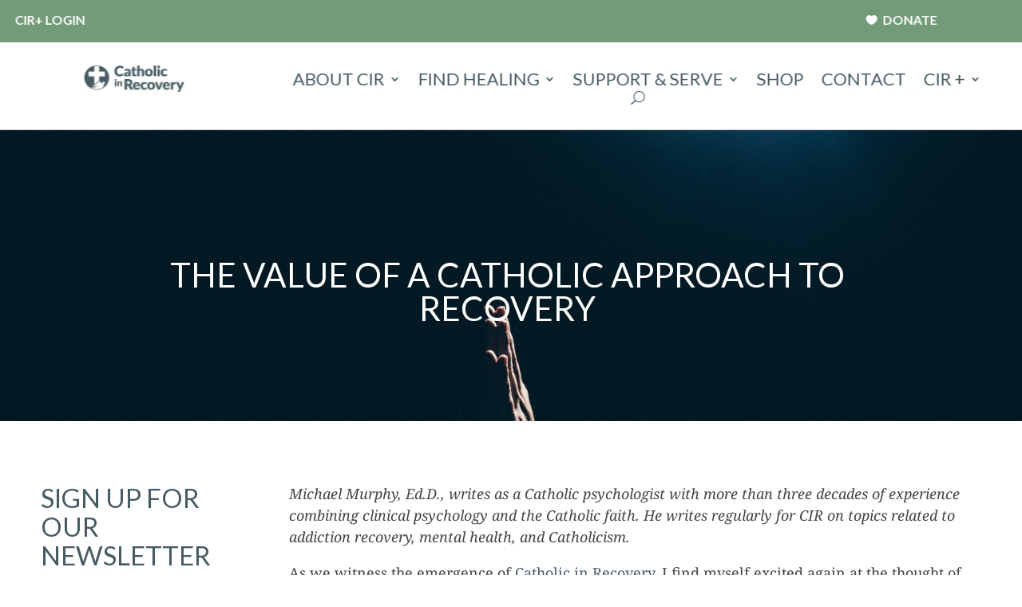

--- FILE ---
content_type: text/css
request_url: https://catholicinrecovery.com/wp-content/et-cache/1605/et-divi-dynamic-tb-37401-tb-35005-tb-37662-1605-late.css?ver=1758129872
body_size: 78
content:
@font-face{font-family:ETmodules;font-display:block;src:url(//catholicinrecovery.com/wp-content/themes/Divi/core/admin/fonts/modules/social/modules.eot);src:url(//catholicinrecovery.com/wp-content/themes/Divi/core/admin/fonts/modules/social/modules.eot?#iefix) format("embedded-opentype"),url(//catholicinrecovery.com/wp-content/themes/Divi/core/admin/fonts/modules/social/modules.woff) format("woff"),url(//catholicinrecovery.com/wp-content/themes/Divi/core/admin/fonts/modules/social/modules.ttf) format("truetype"),url(//catholicinrecovery.com/wp-content/themes/Divi/core/admin/fonts/modules/social/modules.svg#ETmodules) format("svg");font-weight:400;font-style:normal}

--- FILE ---
content_type: text/css
request_url: https://catholicinrecovery.com/wp-content/et-cache/global/et-divi-customizer-global.min.css?ver=1758123692
body_size: 3896
content:
body,.et_pb_column_1_2 .et_quote_content blockquote cite,.et_pb_column_1_2 .et_link_content a.et_link_main_url,.et_pb_column_1_3 .et_quote_content blockquote cite,.et_pb_column_3_8 .et_quote_content blockquote cite,.et_pb_column_1_4 .et_quote_content blockquote cite,.et_pb_blog_grid .et_quote_content blockquote cite,.et_pb_column_1_3 .et_link_content a.et_link_main_url,.et_pb_column_3_8 .et_link_content a.et_link_main_url,.et_pb_column_1_4 .et_link_content a.et_link_main_url,.et_pb_blog_grid .et_link_content a.et_link_main_url,body .et_pb_bg_layout_light .et_pb_post p,body .et_pb_bg_layout_dark .et_pb_post p{font-size:14px}.et_pb_slide_content,.et_pb_best_value{font-size:15px}body{color:#333133}h1,h2,h3,h4,h5,h6{color:#475b63}body,.et_pb_column_1_2 .et_quote_content blockquote cite,.et_pb_column_1_2 .et_link_content a.et_link_main_url,.et_pb_column_1_3 .et_quote_content blockquote cite,.et_pb_column_3_8 .et_quote_content blockquote cite,.et_pb_column_1_4 .et_quote_content blockquote cite,.et_pb_blog_grid .et_quote_content blockquote cite,.et_pb_column_1_3 .et_link_content a.et_link_main_url,.et_pb_column_3_8 .et_link_content a.et_link_main_url,.et_pb_column_1_4 .et_link_content a.et_link_main_url,.et_pb_blog_grid .et_link_content a.et_link_main_url,body .et_pb_bg_layout_light .et_pb_post p,body .et_pb_bg_layout_dark .et_pb_post p{font-weight:400}.et_pb_slide_content,.et_pb_best_value{font-weight:400}#et_search_icon:hover,.mobile_menu_bar:before,.mobile_menu_bar:after,.et_toggle_slide_menu:after,.et-social-icon a:hover,.et_pb_sum,.et_pb_pricing li a,.et_pb_pricing_table_button,.et_overlay:before,.entry-summary p.price ins,.et_pb_member_social_links a:hover,.et_pb_widget li a:hover,.et_pb_filterable_portfolio .et_pb_portfolio_filters li a.active,.et_pb_filterable_portfolio .et_pb_portofolio_pagination ul li a.active,.et_pb_gallery .et_pb_gallery_pagination ul li a.active,.wp-pagenavi span.current,.wp-pagenavi a:hover,.nav-single a,.tagged_as a,.posted_in a{color:#475b63}.et_pb_contact_submit,.et_password_protected_form .et_submit_button,.et_pb_bg_layout_light .et_pb_newsletter_button,.comment-reply-link,.form-submit .et_pb_button,.et_pb_bg_layout_light .et_pb_promo_button,.et_pb_bg_layout_light .et_pb_more_button,.et_pb_contact p input[type="checkbox"]:checked+label i:before,.et_pb_bg_layout_light.et_pb_module.et_pb_button{color:#475b63}.footer-widget h4{color:#475b63}.et-search-form,.nav li ul,.et_mobile_menu,.footer-widget li:before,.et_pb_pricing li:before,blockquote{border-color:#475b63}.et_pb_counter_amount,.et_pb_featured_table .et_pb_pricing_heading,.et_quote_content,.et_link_content,.et_audio_content,.et_pb_post_slider.et_pb_bg_layout_dark,.et_slide_in_menu_container,.et_pb_contact p input[type="radio"]:checked+label i:before{background-color:#475b63}a{color:#729b79}.nav li ul{border-color:#315863}.et_secondary_nav_enabled #page-container #top-header{background-color:#729b79!important}#et-secondary-nav li ul{background-color:#729b79}.et_header_style_centered .mobile_nav .select_page,.et_header_style_split .mobile_nav .select_page,.et_nav_text_color_light #top-menu>li>a,.et_nav_text_color_dark #top-menu>li>a,#top-menu a,.et_mobile_menu li a,.et_nav_text_color_light .et_mobile_menu li a,.et_nav_text_color_dark .et_mobile_menu li a,#et_search_icon:before,.et_search_form_container input,span.et_close_search_field:after,#et-top-navigation .et-cart-info{color:#475b63}.et_search_form_container input::-moz-placeholder{color:#475b63}.et_search_form_container input::-webkit-input-placeholder{color:#475b63}.et_search_form_container input:-ms-input-placeholder{color:#475b63}#top-menu li a{font-size:16px}body.et_vertical_nav .container.et_search_form_container .et-search-form input{font-size:16px!important}#top-menu li a,.et_search_form_container input{font-weight:normal;font-style:normal;text-transform:uppercase;text-decoration:none}.et_search_form_container input::-moz-placeholder{font-weight:normal;font-style:normal;text-transform:uppercase;text-decoration:none}.et_search_form_container input::-webkit-input-placeholder{font-weight:normal;font-style:normal;text-transform:uppercase;text-decoration:none}.et_search_form_container input:-ms-input-placeholder{font-weight:normal;font-style:normal;text-transform:uppercase;text-decoration:none}#top-menu li.current-menu-ancestor>a,#top-menu li.current-menu-item>a,#top-menu li.current_page_item>a{color:#315863}#main-footer .footer-widget h4,#main-footer .widget_block h1,#main-footer .widget_block h2,#main-footer .widget_block h3,#main-footer .widget_block h4,#main-footer .widget_block h5,#main-footer .widget_block h6{color:#475b63}.footer-widget li:before{border-color:#475b63}#footer-bottom{background-color:#315863}#footer-info,#footer-info a{color:#ffffff}body .et_pb_button{border-radius:0px;font-weight:normal;font-style:normal;text-transform:uppercase;text-decoration:none;}body.et_pb_button_helper_class .et_pb_button,body.et_pb_button_helper_class .et_pb_module.et_pb_button{}body .et_pb_bg_layout_light.et_pb_button:hover,body .et_pb_bg_layout_light .et_pb_button:hover,body .et_pb_button:hover{border-radius:0px}@media only screen and (min-width:981px){.et_header_style_left .et-fixed-header #et-top-navigation,.et_header_style_split .et-fixed-header #et-top-navigation{padding:33px 0 0 0}.et_header_style_left .et-fixed-header #et-top-navigation nav>ul>li>a,.et_header_style_split .et-fixed-header #et-top-navigation nav>ul>li>a{padding-bottom:33px}.et_header_style_centered header#main-header.et-fixed-header .logo_container{height:66px}.et_header_style_split #main-header.et-fixed-header .centered-inline-logo-wrap{width:66px;margin:-66px 0}.et_header_style_split .et-fixed-header .centered-inline-logo-wrap #logo{max-height:66px}.et_pb_svg_logo.et_header_style_split .et-fixed-header .centered-inline-logo-wrap #logo{height:66px}.et_header_style_slide .et-fixed-header #et-top-navigation,.et_header_style_fullscreen .et-fixed-header #et-top-navigation{padding:24px 0 24px 0!important}.et_fixed_nav #page-container .et-fixed-header#top-header{background-color:#729b79!important}.et_fixed_nav #page-container .et-fixed-header#top-header #et-secondary-nav li ul{background-color:#729b79}.et-fixed-header #top-menu a,.et-fixed-header #et_search_icon:before,.et-fixed-header #et_top_search .et-search-form input,.et-fixed-header .et_search_form_container input,.et-fixed-header .et_close_search_field:after,.et-fixed-header #et-top-navigation .et-cart-info{color:#475b63!important}.et-fixed-header .et_search_form_container input::-moz-placeholder{color:#475b63!important}.et-fixed-header .et_search_form_container input::-webkit-input-placeholder{color:#475b63!important}.et-fixed-header .et_search_form_container input:-ms-input-placeholder{color:#475b63!important}.et-fixed-header #top-menu li.current-menu-ancestor>a,.et-fixed-header #top-menu li.current-menu-item>a,.et-fixed-header #top-menu li.current_page_item>a{color:#315863!important}}@media only screen and (min-width:1350px){.et_pb_row{padding:27px 0}.et_pb_section{padding:54px 0}.single.et_pb_pagebuilder_layout.et_full_width_page .et_post_meta_wrapper{padding-top:81px}.et_pb_fullwidth_section{padding:0}}h1,h1.et_pb_contact_main_title,.et_pb_title_container h1{font-weight:400}h2,.product .related h2,.et_pb_column_1_2 .et_quote_content blockquote p{font-weight:400}h3{font-weight:400}h4,.et_pb_circle_counter h3,.et_pb_number_counter h3,.et_pb_column_1_3 .et_pb_post h2,.et_pb_column_1_4 .et_pb_post h2,.et_pb_blog_grid h2,.et_pb_column_1_3 .et_quote_content blockquote p,.et_pb_column_3_8 .et_quote_content blockquote p,.et_pb_column_1_4 .et_quote_content blockquote p,.et_pb_blog_grid .et_quote_content blockquote p,.et_pb_column_1_3 .et_link_content h2,.et_pb_column_3_8 .et_link_content h2,.et_pb_column_1_4 .et_link_content h2,.et_pb_blog_grid .et_link_content h2,.et_pb_column_1_3 .et_audio_content h2,.et_pb_column_3_8 .et_audio_content h2,.et_pb_column_1_4 .et_audio_content h2,.et_pb_blog_grid .et_audio_content h2,.et_pb_column_3_8 .et_pb_audio_module_content h2,.et_pb_column_1_3 .et_pb_audio_module_content h2,.et_pb_gallery_grid .et_pb_gallery_item h3,.et_pb_portfolio_grid .et_pb_portfolio_item h2,.et_pb_filterable_portfolio_grid .et_pb_portfolio_item h2{font-weight:400}h5{font-weight:400}h6{font-weight:400}.et_pb_slide_description .et_pb_slide_title{font-weight:400}.et_pb_gallery_grid .et_pb_gallery_item h3,.et_pb_portfolio_grid .et_pb_portfolio_item h2,.et_pb_filterable_portfolio_grid .et_pb_portfolio_item h2,.et_pb_column_1_4 .et_pb_audio_module_content h2{font-weight:400}	h1,h2,h3,h4,h5,h6{font-family:'Lato',Helvetica,Arial,Lucida,sans-serif}body,input,textarea,select{font-family:'Noto Serif',Georgia,"Times New Roman",serif}.et_pb_button{font-family:'Lato',Helvetica,Arial,Lucida,sans-serif}#main-header,#et-top-navigation{font-family:'Roboto Condensed',Helvetica,Arial,Lucida,sans-serif}div.wpforms-container-full .wpforms-form button[type=submit]{width:100%;font-size:20px;text-transform:uppercase;color:white;font-family:'Lato',sans-serif!important;background-color:#729b79}.et_pb_slide_description{text-shadow:none!important}.et_mobile_menu{overflow:scroll!important;max-height:84vh;box-shadow:0px 0px 30px rgba(0,0,0,0.3);padding-bottom:30%!important}.post-meta{display:none}.menu-item{font-weight:500!important}#et-info-phone{display:none}.et_pb_toggle_open .et_pb_toggle_title:before{color:black;font-family:'Lato',sans-serif!important;font-size:36px;content:"+";-webkit-transition:all 0.5s ease-in-out;-moz-transition:all 0.5s ease-in-out;-o-transition:all 0.5s ease-in-out;-ms-transition:all 0.5s ease-in-out;transition:all 0.5s ease-in-out;-webkit-transform:rotate(45deg);-moz-transform:rotate(45deg);-o-transform:rotate(45deg);-ms-transform:rotate(45deg);transform:rotate(45deg)}.et_pb_toggle_close .et_pb_toggle_title:before{color:black;font-family:'Lato',sans-serif!important;font-size:36px;content:"+";-webkit-transition:all 0.5s ease-in-out;-moz-transition:all 0.5s ease-in-out;-o-transition:all 0.5s ease-in-out;-ms-transition:all 0.5s ease-in-out;transition:all 0.5s ease-in-out}@media only screen and (max-width:980px){#et-top-navigation span.mobile_menu_bar:before,#et-top-navigation span.mobile_menu_bar:after{color:#475b63!important}}#top-menu li a:hover{opacity:1!important}.menu-cta a{color:white!important;border:2px solid #ffffff4f!important;padding:12px!important;border-radius:10px!important;text-align:center;background-color:#b4464e!important}.menu-cta a:hover{background-color:#b4464e;color:white!important;border-radius:10px!important}.et_header_style_left #et-top-navigation{padding-top:16px!important}.et_header_style_left .et-fixed-header #et-top-navigation{padding-top:6px!important}#main-header.et-fixed-header .menu-cta a{color:#fff!important}@media only screen and (max-width:980px){.menu-cta a{background-color:#8dc63f}}.et_bloom_popup_container{margin-bottom:30px}.single-post a{color:#475b63!important;text-decoration:underline}#et-info-email{color:white}.et-cart-info{display:none!important}.card .geodir-entry-title{font-weight:bold;text-align:center;padding:14px}.card .geodir-entry-title a{color:#475b63!important}.geodir-post-address-container{color:#6C7C82}.bsui a{color:#475b63!important}.geodir-all-link.btn.btn-outline-primary{border-color:#475b63!important}.geodir-all-link.btn.btn-outline-primary:hover{color:white!important;background-color:#475b63!important}.geodir_post_meta{padding:10px}.uwp_widget_author_box{display:none}.gd-tab-list-title a{font-size:16px!important;margin-bottom:1px!important}.gd-tab-list-title{margin-bottom:1px!important;padding-bottom:2px;color:#475b63}#gd-tabs hr{padding:0px!important;margin-top:1px!important;margin-bottom:2px!important;width:100px;float:left}.bsui .badge-dark{color:white!important;background-color:#475b63!important;font-size:20px!important}.gd_meeting .entry-title{color:#729b79}.card .geodir_post_meta{padding-top:0px;font-size:10px}.card .geodir-entry-title{margin-bottom:0px!important;padding-bottom:2px!important}.gd-search-field-search.col-auto.flex-fill{display:none}.gd-search-field-near{display:none}.geodir-bubble-meta-top{display:none!important}.gd_place .gd-tab-list-title h3,.gd_place #post_category{display:none!important}.gd_place .entry-title{color:#6C7C82}.gd_place .entry-title:after{content:'Virtual Meeting'}.gd_place .bsui .badge-dark{font-size:18px!important}#footer-info{float:none;text-align:center}h1{font-family:'Lato'!important;text-transform:uppercase!important;font-size:60px!important;font-weight:normal!important}h2{font-family:'Lato'!important;text-transform:uppercase!important;font-size:44px!important;font-weight:normal!important}h3{font-family:'Lato'!important;text-transform:uppercase!important;font-size:22px!important}h4{font-family:'Lato'!important;text-transform:uppercase!important;font-size:33px!important;font-weight:normal!important;line-height:1.1em!important}h5{font-family:'Noto Serif'!important;font-size:25px!important}p{font-family:'Noto Serif'!important;font-size:18px!important;line-height:1.5em!important}.et_pb_button{font-family:'Lato'!important;font-weight:normal!important;text-transform:uppercase!important;border:1px solid #E7E6E5;border-radius:0px!important;box-shadow:none!important}.geodir-field-address{font-family:'Lato'!important;text-transform:uppercase!important;font-size:20px!important}.geodir-field-post_category{font-family:'Noto Serif'!important;font-style:italic!important;font-size:16px!important}@media all and (max-width:980px){.custom_row{display:-webkit-box;display:-moz-box;display:-ms-flexbox;display:-webkit-flex;display:flex;-webkit-flex-wrap:wrap;flex-wrap:wrap}.first-on-mobile{-webkit-order:1;order:1}.second-on-mobile{-webkit-order:2;order:2}.third-on-mobile{-webkit-order:3;order:3}.fourth-on-mobile{-webkit-order:4;order:4}.custom_row:last-child .et_pb_column:last-child{margin-bottom:30px}}#gform_submit_button_9,#gform_submit_button_11,#gform_submit_button_12,#gform_submit_button_15{color:#FFFFFF!important;font-family:'Lato',sans-serif!important;text-transform:uppercase;background-color:#729b79;border:0px;font-size:20px;border-radius:0px;padding-left:18px;padding-right:18px;padding-top:18px;padding-bottom:18px}#gform_submit_button_9:hover,#gform_submit_button_11:hover,#gform_submit_button_12:hover,#gform_submit_button_15:hover{background-color:#475B63;cursor:pointer}.et_pb_equal_columns>.et_pb_column{margin-top:auto;margin-bottom:auto}#gform_submit_button_10{width:100%;padding:10px;border:0px;border-radius:0px;font-size:18px;font-style:uppercase;color:#475B63;background-color:#ffffff}#gform_submit_button_10:hover{cursor:pointer;color:#ffffff;background-color:#475B63;transition:0.3s}.page-id-38530 .gfield_label{color:#ffffff}label[for=input_10_2_3],label[for=input_10_2_6]{color:#ffffff}#gform_confirmation_message_10{color:#ffffff}option[value="8:00 p.m. EST 12/24 Candlelight Meeting"],option[value="11:30 a.m. EST 12/25 Rosary"],option[value="12:00 p.m. EST 12/25 General Meeting"]{font-weight:bold}#gform_confirmation_message_10{font-size:18px!important;text-align:center!important}#billing_company_field{display:none!important}.frm_button_submit{background-color:#729b79!important;border:0px!important}.frm_button_submit:hover{color:#ffffff!important;background-color:#475b63!important;border:0px!important}.page-id-992 .dp-dfg-meta.entry-meta{display:none}.page-id-992 .entry-title:hover{text-decoration:underline}#gform_submit_button_13{background-color:#729B79!important;border:0px;padding:18px;color:#ffffff;width:30%;border-radius:0px;font-size:18px;font-weight:600}#gform_submit_button_13:hover{background-color:#54666D;cursor:pointer}#gform_submit_button_23{width:100%;font-size:18px!important;color:white;font-family:'Lato',sans-serif!important;background-color:#729b79;padding:10px;border:0px}#gform_23 .gfield_label{font-family:'Lato'}#menu-primary-blog-categories a{font-weight:400!important}.author_bio{border-top:1px solid #b5bdc0!important;padding-top:3%!important}.sub-menu a{font-family:'Noto serif'!important;text-transform:capitalize!important;font-size:19px!important;font-weight:normal!important}#gform_submit_button_33{width:100%;font-size:18px!important;color:white;font-family:'Lato',sans-serif!important;text-transform:uppercase;background-color:#729b79;padding:10px;border:0px}.gform_button{width:100%;font-size:18px!important;color:white;font-family:'Lato',sans-serif!important;text-transform:uppercase;background-color:#729b79;padding:10px;border:0px;transition:1s}.gform_button:hover{background-color:#53656C;transition:1s}.single-retreat .gform_wrapper{box-shadow:rgba(17,17,26,0.05) 0px 1px 0px,rgba(17,17,26,0.1) 0px 0px 8px;padding:30px;border-radius:0px}.gform_button[type='submit']{background-color:#729B79!important;width:100%!important;transition-duration:1.15s!important}.gform_button[type='submit']:hover{background-color:#475B64!important}.assessment-gform{background-color:#e8eeea;padding:20px}.assessment-gform .gfield_radio input[type="radio"]{display:none}.assessment-gform .gfield_radio{display:flex;flex-direction:column;align-items:center;width:100%}.assessment-gform .gfield_radio label{display:block;background-color:#556575;color:white;padding:15px 20px;margin-bottom:10px;cursor:pointer;transition:background-color 0.3s ease;max-width:500px;text-align:center;font-size:18px}.assessment-gform .gfield_radio input[type="radio"]:checked+label{background-color:#3a4651}.assessment-gform .gfield_label{font-size:24px;color:#556575;text-align:center;margin-bottom:20px;display:block}@media (max-width:768px){.assessment-gform .gfield_label{font-size:20px}#gform_wrapper_42 .assessment-gform label{padding:12px 15px;width:90%}}input[type="button"],input[type="submit"]{text-transform:uppercase!important;font-family:'Lato'!important;font-weight:normal!important;border-radius:0px!important;border:0px!important;background-color:#729b79!important}.gf_progressbar_wrapper .gf_progressbar_title{text-transform:uppercase!important;font-family:'Lato'!important;font-weight:normal!important;border-radius:0px!important;border:0px!important}.gfield_required_text{padding-left:6px}.gform_submission_error{font-size:13px!important}.gform_required_legend,.gform_required_legend span{display:none!important}.parent-pageid-52572 .gchoice label{min-width:50vw!important}.gfield_label{font-family:'Lato'!important}.parent-pageid-52572 .gfield_required{display:none!important}.sub-menu li a{padding:4px 0px!important;margin:4px 0px!important}.sub-menu .sanm a{text-transform:none!important}.gform_page_fields{padding-top:60px!important}.gsection_title{text-align:center}

--- FILE ---
content_type: text/css
request_url: https://catholicinrecovery.com/wp-content/et-cache/1605/et-divi-dynamic-tb-37401-tb-35005-tb-37662-1605-late.css
body_size: 78
content:
@font-face{font-family:ETmodules;font-display:block;src:url(//catholicinrecovery.com/wp-content/themes/Divi/core/admin/fonts/modules/social/modules.eot);src:url(//catholicinrecovery.com/wp-content/themes/Divi/core/admin/fonts/modules/social/modules.eot?#iefix) format("embedded-opentype"),url(//catholicinrecovery.com/wp-content/themes/Divi/core/admin/fonts/modules/social/modules.woff) format("woff"),url(//catholicinrecovery.com/wp-content/themes/Divi/core/admin/fonts/modules/social/modules.ttf) format("truetype"),url(//catholicinrecovery.com/wp-content/themes/Divi/core/admin/fonts/modules/social/modules.svg#ETmodules) format("svg");font-weight:400;font-style:normal}

--- FILE ---
content_type: text/plain
request_url: https://www.google-analytics.com/j/collect?v=1&_v=j102&a=701370330&t=pageview&_s=1&dl=https%3A%2F%2Fcatholicinrecovery.com%2Fthe-value-of-a-catholic-approach-to-recovery%2F&ul=en-us%40posix&dt=The%20Value%20of%20a%20Catholic%20Approach%20to%20Recovery%20-%20Catholic%20in%20Recovery&sr=1280x720&vp=1280x720&_u=IEBAAEABAAAAACAAI~&jid=118283485&gjid=386774899&cid=208333263.1763736345&tid=UA-108169697-15&_gid=1216508915.1763736345&_r=1&_slc=1&z=837325192
body_size: -453
content:
2,cG-72RPGKNBVY

--- FILE ---
content_type: application/javascript; charset=utf-8
request_url: https://catholicinrecovery.com/wp-content/plugins/conversion-bridge/assets/js/conversionbridge.js?ver=1.6.2
body_size: 1957
content:
const ConversionBridge = (function () {

	var pageview_sent = false;

	function send_event( event_type, event_name = '', event_value = '', event_params = '' ) {
		// Prevent duplicate pageviews.
		if ( event_type == 'pageview' && pageview_sent ) {
			return;
		}
	
		// Prepare event parameters
		var event_params_object = {};
		if ( typeof event_params === 'object' && event_params !== null ) {
			event_params_object = event_params;
		}
	
		var data = {
			event_name: event_name,
			event_type: event_type,
			event_value: event_value,
			event_title: document.title,
			event_params: event_params_object,
			event_referrer: document.referrer,
			event_url: window.location.href,
			session: get_session_id(),
			security: conversionbridge_vars.security
		};
	
		var formData = new FormData();
		formData.append('data', JSON.stringify(data));
	
		// Send data using sendBeacon first.
		if ( ! navigator.sendBeacon( conversionbridge_vars.rest_url, formData ) ) {

			// Send data using fetch API
			fetch( conversionbridge_vars.rest_url, {
				method: 'POST',
				credentials: 'include', // Include cookies in the request
				headers: {
					'Content-Type': 'application/json',
				},
				body: JSON.stringify( data )
			})
			.then( function( response ) {
				if ( ! response.ok ) {
					console.log( response );
					throw new Error('Network response was not ok: ' + response.statusText);
				}
				return response.json();
			})
			.then( function( response ) {
				handle_response( response, event_type );
			})
			.catch( function( error ) {
				if ( conversionbridge_vars.console ) {
					console.error( "CB event error: ", error );
				}
			});
		} else {
			handle_response( { success: true }, event_type );
		}
	}

	function handle_response( response, event_type ) {
		if ( conversionbridge_vars.console ) {
			console.log( response );
		}
		if ( response.success ) {
			if ( event_type == 'pageview' ) {
				pageview_sent = true;
			}
			if ( conversionbridge_vars.console ) {
				console.log( "CB event success: " + event_type + " / " + get_session_id() );
			}
		} else {
			if ( conversionbridge_vars.console ) {
				console.log( "CB event failure: " + response.reason + " (" + event_type + " / " + get_session_id() + ")" );
			}
		}
	}
	
    function get_query_params() {
        const params = {};
        new URLSearchParams(window.location.search).forEach((value, key) => {
            params[key] = value;
        });
        return params;
    }

    function get_data() {
        const queryParams = get_query_params();
        return {
            utm_source: queryParams['utm_source'] || null,
            utm_medium: queryParams['utm_medium'] || null,
            utm_campaign: queryParams['utm_campaign'] || null,
            utm_term: queryParams['utm_term'] || null,
            utm_content: queryParams['utm_content'] || null,
        };
    }

    function generate_session_id() {
        return Math.random().toString(36).substring(2, 11) + new Date().getTime();
    }

    function set_cookie( name, value, days ) {
        let expires = "";
        if ( days ) {
            const date = new Date();
            date.setTime(date.getTime() + (days * 24 * 60 * 60 * 1000));
            expires = "; expires=" + date.toUTCString();
        }
        document.cookie = name + "=" + (value || "") + expires + "; path=/; SameSite=Lax";
    }

    function get_cookie( name ) {
        const nameEQ = name + "=";
        const ca = document.cookie.split(';');
        for ( let i = 0; i < ca.length; i++ ) {
            let c = ca[i];
            while (c.charAt(0) === ' ') c = c.substring(1, c.length);
            if (c.indexOf(nameEQ) === 0) return c.substring(nameEQ.length, c.length);
        }
        return null;
    }

    function get_session_id() {

        let session_id;

        try {
            session_id = localStorage.getItem( 'cb_session_id' );
        } catch (e) {
        }

        if ( ! session_id ) {
            session_id = get_cookie( 'cb_session_id' );
        }

        if ( ! session_id ) {
            session_id = generate_session_id();
            try {
                localStorage.setItem( 'cb_session_id', session_id );
            } catch (e) {
            }

        }

		set_cookie( 'cb_session_id', session_id, 365 ); // Setting the cookie to expire in 365 days

        return session_id;
    }

    // Public methods and properties
    return {
        init: function () {
			document.addEventListener( "DOMContentLoaded", function() {
				ConversionBridge.pageview();
            });
        },
        event: function ( event_type, event_name, event_value, event_params ) {
            // ensure that event_type is a non-empty string
            if ( typeof event_name !== 'string' || ! event_name.trim()) {
                return;
            }

			if ( typeof event_type !== 'string' || ! event_type.trim()) {
				return;
			}

            // ensure that event_properties is an object
            if ( typeof event_params !== 'object' ) {
                event_params = {};
            }

            send_event( event_type, event_name, event_value, event_params );
        },
		pageview: function() {
			if ( typeof conversionbridge_vars !== 'undefined' && conversionbridge_vars.restart == 'yes' ) {
				localStorage.setItem( 'cb_session_id', '' );
				set_cookie( 'cb_session_id', '', 365 );
				const currentUrl = new URL( window.location.href );
				currentUrl.searchParams.delete( 'cb_restart' );
				window.location.href = currentUrl.toString();
			} else {
				var data = get_data();
				send_event( 'pageview', '', '', data );
			}
		}
    };
})();

ConversionBridge.init();

if ( conversionbridge_vars.cookie_plugin == 'cookiebot' ) {
	window.addEventListener( 'CookiebotOnAccept', function (e) {
		if ( Cookiebot.consent.statistics ) {
			ConversionBridge.pageview();
		}
	}, false );
}

if ( conversionbridge_vars.cookie_plugin == 'cookieyes' ) {
	document.addEventListener( "cookieyes_consent_update", function( eventData ) {
		const data = eventData.detail;
		if ( data.accepted.includes( "analytics" ) ) {
			ConversionBridge.pageview();
	    }
	});
}

if ( conversionbridge_vars.cookie_plugin == 'complianz' ) {
	document.addEventListener( "cmplz_enable_category", function( consentData ) {
		let category = consentData.detail.category;
	    if ( category === 'statistics' ) {
			ConversionBridge.pageview();
	    }
	} );
}

if ( conversionbridge_vars.cookie_plugin == 'gdpr-cookie-compliance' ) {
	document.addEventListener( "wp_listen_for_consent_change", function (e) {
		var changedConsentCategory = e.detail;
		for ( var key in changedConsentCategory ) {
			if ( changedConsentCategory.hasOwnProperty( key ) ) {
				if ( key === 'statistics' && changedConsentCategory[key] === 'allow' ) {
					ConversionBridge.pageview();
				}
			}
		}
	});
}
